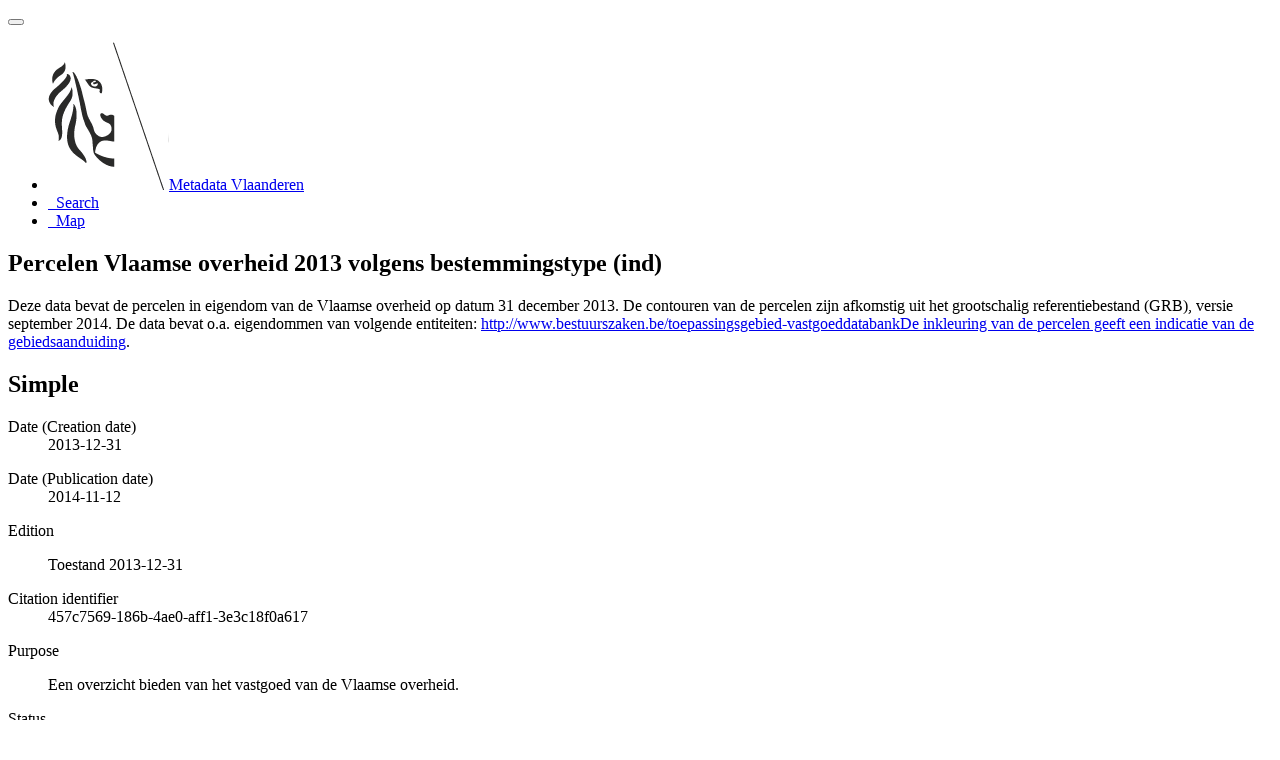

--- FILE ---
content_type: text/html;charset=utf-8
request_url: https://metadata.vlaanderen.be/srv/api/records/effaf684-9d2e-4139-b681-fb283da44965
body_size: 6988
content:
<!DOCTYPE html
  SYSTEM "html">
<html ng-app="gn_search_default" lang="" id="ng-app">
   <head>
      <title>Percelen Vlaamse overheid 2013 volgens bestemmingstype (ind)</title>
      <base href="https://metadata.vlaanderen.be/srv/eng/catalog.search"></base>
      <meta charset="utf-8"></meta>
      <meta name="viewport" content="initial-scale=1.0"></meta>
      <meta name="apple-mobile-web-app-capable" content="yes"></meta>
      <meta name="description"
            content="Deze data bevat de percelen in eigendom van de Vlaamse overheid op datum 31 december 2013. De contouren van de percelen zijn afkomstig uit het grootschalig referentiebestand (GRB), versie september 2014. De data bevat o.a. eigendommen van volgende entiteiten: http://www.bestuurszaken.be/toepassingsgebied-vastgoeddatabankDe inkleuring van de percelen geeft een indicatie van de gebiedsaanduiding."></meta>
      <meta name="keywords" content=""></meta>
      <meta property="og:title"
            content="Percelen Vlaamse overheid 2013 volgens bestemmingstype (ind)"></meta>
      <meta property="og:description"
            content="Deze data bevat de percelen in eigendom van de Vlaamse overheid op datum 31 december 2013. De contouren van de percelen zijn afkomstig uit het grootschalig referentiebestand (GRB), versie september 2014. De data bevat o.a. eigendommen van volgende entiteiten: http://www.bestuurszaken.be/toepassingsgebied-vastgoeddatabankDe inkleuring van de percelen geeft een indicatie van de gebiedsaanduiding."></meta>
      <meta property="og:site_name" content="Metadata Vlaanderen"></meta>
      <meta property="og:image" content=""></meta>
      <meta name="twitter:card" content="summary"></meta>
      <meta name="twitter:image" content=""></meta>
      <meta name="twitter:title"
            content="Percelen Vlaamse overheid 2013 volgens bestemmingstype (ind)"></meta>
      <meta name="twitter:description"
            content="Deze data bevat de percelen in eigendom van de Vlaamse overheid op datum 31 december 2013. De contouren van de percelen zijn afkomstig uit het grootschalig referentiebestand (GRB), versie september 2014. De data bevat o.a. eigendommen van volgende entiteiten: http://www.bestuurszaken.be/toepassingsgebied-vastgoeddatabankDe inkleuring van de percelen geeft een indicatie van de gebiedsaanduiding."></meta>
      <meta name="twitter:site" content="Metadata Vlaanderen"></meta>
      <link rel="canonical"
            href="https://metadata.vlaanderen.be/srv/api/records/effaf684-9d2e-4139-b681-fb283da44965"></link>
      <link rel="icon" sizes="16x16 32x32 48x48" type="image/png"
            href="/images/logos/favicon.png"></link>
      <link href="https://metadata.vlaanderen.be/srv/eng/rss.search?sortBy=changeDate"
            rel="alternate"
            type="application/rss+xml"
            title="Percelen Vlaamse overheid 2013 volgens bestemmingstype (ind)"></link>
      <link href="https://metadata.vlaanderen.be/srv/eng/portal.opensearch" rel="search"
            type="application/opensearchdescription+xml"
            title="Percelen Vlaamse overheid 2013 volgens bestemmingstype (ind)"></link>
      <link href="/static/gn_search_default.css?v=7919d763a5b4233e8cd4fe8e23986600b6f75ce3&amp;"
            rel="stylesheet"
            media="screen"></link>
      <link href="/static/gn_metadata_pdf.css?v=7919d763a5b4233e8cd4fe8e23986600b6f75ce3&amp;"
            rel="stylesheet"
            media="print"></link>
   </head>
   <body class="gn-nojs ">
      <div class="gn-full">
         <div class="navbar navbar-default gn-top-bar" role="navigation">
            <div class="container">
               <div class="navbar-header">
                  <button type="button" class="navbar-toggle collapsed" data-toggle="collapse"
                          data-target="#navbar"
                          title=""
                          aria-expanded="false"
                          aria-controls="navbar">
                     <span class="sr-only"></span>
                     <span class="icon-bar"></span>
                     <span class="icon-bar"></span>
                     <span class="icon-bar"></span>
                  </button>
               </div>
               <div id="navbar" class="navbar-collapse collapse">
                  <ul class="nav navbar-nav" id="topbar-left">
                     <li>
                        <a href="https://metadata.vlaanderen.be/srv/">
                           <img class="gn-logo" alt=""
                                src="https://metadata.vlaanderen.be/srv/../images/logos/c678d0fb-894d-403f-b146-4b96706a1a16.png"></img>Metadata Vlaanderen
                        </a>
                     </li>
                     <li>
                        <a title="Search"
                           href="https://metadata.vlaanderen.be/srv/eng/catalog.search#/search"
                           onclick="location.href=('https://metadata.vlaanderen.be/srv/eng/catalog.search#/search');return false;">
                           <i class="fa fa-fw fa-search hidden-sm"> </i>
                           <span>Search</span>
                        </a>
                     </li>
                     <li id="map-menu" class="hidden-nojs">
                        <a title="Map" href="https://metadata.vlaanderen.be/srv/eng/catalog.search#/map">
                           <i class="fa fa-fw fa-globe hidden-sm"> </i>
                           <span>Map</span>
                        </a>
                     </li>
                  </ul>
               </div>
            </div>
         </div>
         <div class="container" role="main">
            <div class="container-fluid gn-metadata-view gn-schema-iso19139">
               <article id="effaf684-9d2e-4139-b681-fb283da44965"
                        class="gn-md-view gn-metadata-display">
                  <div class="row">
                     <div class="col-md-8">
                        <header>
                           <h1>
                              <i class="fa fa-fw gn-icon-dataset"></i>Percelen Vlaamse overheid 2013 volgens bestemmingstype (ind)
                           </h1>
                           <div class="gn-abstract">
                              <p xmlns:xs="http://www.w3.org/2001/XMLSchema">Deze data bevat de percelen in eigendom van de Vlaamse overheid op datum 31 december 2013. De contouren van de percelen zijn
                                 afkomstig uit het grootschalig referentiebestand (GRB), versie september 2014. De data bevat o.a. eigendommen van volgende
                                 entiteiten: 
                                 <a href="http://www.bestuurszaken.be/toepassingsgebied-vastgoeddatabankDe inkleuring van de percelen geeft een indicatie van de gebiedsaanduiding">http://www.bestuurszaken.be/toepassingsgebied-vastgoeddatabankDe inkleuring van de percelen geeft een indicatie van de gebiedsaanduiding</a>.
                              </p>
                           </div>
                           <script type="application/ld+json">
                              	{
                              		"@context": "http://schema.org/",
                              
                              "@type": "schema:Dataset",
                              
                              
                              		"@id": "https://metadata.vlaanderen.be/srv/api/records/effaf684-9d2e-4139-b681-fb283da44965",
                              		"includedInDataCatalog":[{"url":"https://metadata.vlaanderen.be/srv/search#","name":""}],
                              
                              "inLanguage":"dut",
                              
                              "name": "Percelen Vlaamse overheid 2013 volgens bestemmingstype (ind)",
                              
                              
                              
                              
                              "dateCreated": [
                              
                              "2013-12-31"],
                              "dateModified": [
                              ],
                              "datePublished": [
                              
                              "2014-11-12"],
                              		"thumbnailUrl": [
                              
                              ],
                              		"description": "Deze data bevat de percelen in eigendom van de Vlaamse overheid op datum 31 december 2013. De contouren
                              van de percelen zijn afkomstig uit het grootschalig referentiebestand (GRB), versie september 2014. De data bevat o.a. eigendommen
                              van volgende entiteiten: http:\/\/www.bestuurszaken.be\/toepassingsgebied-vastgoeddatabankDe inkleuring van de percelen geeft
                              een indicatie van de gebiedsaanduiding.",
                              
                              
                              
                              
                              
                              "version": "Toestand 2013-12-31",
                              
                              
                              
                              "keywords":[
                              "plaatselijke overheid","eigendomsregister","grond, gronden, perceel, percelen, vastgoed","overheid","Vlaamse Open data","Geografische
                              gegevens"
                              		],
                              
                              
                              
                              
                              "author": [],
                              "contributor": [],
                              "creator": [
                              {
                              
                              
                              "@id":"facilipunt@vlaanderen.be",
                              "@type":"Organization"
                              
                              ,"name": "Agentschap Facilitair Bedrijf"
                              ,"email": "facilipunt@vlaanderen.be"
                              
                              ,"contactPoint": {
                              "@type" : "PostalAddress"
                              
                              ,"addressCountry": "Belgi\u00EB"
                              ,"addressLocality": "Brussel"
                              ,"postalCode": "1000"
                              ,"streetAddress": "Havenlaan 88 bus 60"
                              }
                              }
                              ],
                              "provider" : [
                              {
                              
                              
                              "@id":"facilipunt@vlaanderen.be",
                              "@type":"Organization"
                              
                              ,"name": "Agentschap Facilitair Bedrijf"
                              ,"email": "facilipunt@vlaanderen.be"
                              
                              ,"contactPoint": {
                              "@type" : "PostalAddress"
                              
                              ,"addressCountry": "Belgi\u00EB"
                              ,"addressLocality": "Brussel"
                              ,"postalCode": "1000"
                              ,"streetAddress": "Havenlaan 88 bus 60"
                              }
                              }
                              ],
                              "copyrightHolder": [],
                              "user": [],
                              "sourceOrganization": [],
                              "publisher": []
                              
                              
                              
                              
                              
                              
                              ,"distribution": [
                              
                              {
                              "@type":"DataDownload",
                              "contentUrl":"http:\/\/bzgis.vlaanderen.be\/arcgis\/services\/DBZ\/Vastgoed_Percelen_Vlaamse_overheid\/MapServer\/WMSServer?"
                              ,
                              "encodingFormat":"OGC:WMS"
                              ,
                              "name": "WMS Percelen in eigendom van de Vlaamse overheid",
                              "description": "WMS Percelen in eigendom van de Vlaamse overheid"
                              }
                              ,
                              {
                              "@type":"DataDownload",
                              "contentUrl":"http:\/\/bzgis.vlaanderen.be\/arcgis\/services\/DBZ\/Vastgoed_Percelen_Vlaamse_overheid\/MapServer\/WMSServer?request=getcapabilities&amp;service=wms"
                              ,
                              "encodingFormat":"OGC:WMS-1.3.0-http-get-capabilities"
                              ,
                              "name": "WMS Percelen in eigendom van de Vlaamse overheid",
                              "description": "WMS Percelen in eigendom van de Vlaamse overheid"
                              }
                              ,
                              {
                              "@type":"DataDownload",
                              "contentUrl":"http:\/\/bzgis.vlaanderen.be\/arcgis\/services\/DBZ\/Vastgoed_Percelen_Vlaamse_overheid\/MapServer\/WMSServer?request=GetMap&amp;version=1.3.0&amp;service=wms"
                              ,
                              "encodingFormat":"OGC:WMS-1.3.0-http-get-map"
                              ,
                              "name": "Percelen_Vlaamse_overheid_2013_bestemming",
                              "description": "Percelen in eigendom van de Vlaamse overheid, 31\/12\/2013. Ingekleurd volgens bestemmingscategorie (indicatief)."
                              }
                              
                              ]
                              
                              ,"encodingFormat": [
                              "WMS-service"
                              ]
                              
                              
                              
                              ,"spatialCoverage": [
                              
                              {"@type":"Place",
                              "description": [
                              "Vlaanderen"
                              ],
                              "geo": [
                              
                              {"@type":"GeoShape",
                              "box": "50.67 2.53 51.51 5.92"
                              }
                              ]}]
                              
                              
                              
                              ,"temporalCoverage": ["2013-01-01/2013-12-31" ]
                              
                              ,"license":  [
                              {
                              "@type": "CreativeWork",
                              "name": "Geen beperkingen"
                              }
                              ]
                              
                              
                              
                              	}
                              	
                           </script>
                           <div gn-related="md" data-user="user" data-layout="card" data-types="onlines"></div>
                        </header>
                        <div>
                           <div class="tab-content">
                              <div id="gn-tab-default" class="tab-pane active">
                                 <h1 class="hidden">Simple</h1>
                                 <div id="gn-view-d456277e7673" class="gn-tab-content">
                                    <dl class="gn-date">
                                       <dt>Date (Creation date)</dt>
                                       <dd>
                                          <span data-gn-humanize-time="2013-12-31">2013-12-31</span>
                                       </dd>
                                    </dl>
                                    <dl class="gn-date">
                                       <dt>Date (Publication date)</dt>
                                       <dd>
                                          <span data-gn-humanize-time="2014-11-12">2014-11-12</span>
                                       </dd>
                                    </dl>
                                    <dl>
                                       <dt>Edition</dt>
                                       <dd>
                                          <span>
                                             <p xmlns:xs="http://www.w3.org/2001/XMLSchema">Toestand 2013-12-31</p>
                                          </span>
                                       </dd>
                                    </dl>
                                    <dl class="gn-code">
                                       <dt>Citation identifier</dt>
                                       <dd>
                                          <span>457c7569-186b-4ae0-aff1-3e3c18f0a617</span>
                                       </dd>
                                    </dl>
                                    <dl>
                                       <dt>Purpose</dt>
                                       <dd>
                                          <span>
                                             <p xmlns:xs="http://www.w3.org/2001/XMLSchema">Een overzicht bieden van het vastgoed van de Vlaamse overheid.</p>
                                          </span>
                                       </dd>
                                    </dl>
                                    <dl>
                                       <dt>Status</dt>
                                       <dd>
                                          <span title="Production of the data has been completed">Completed</span>
                                       </dd>
                                    </dl>
                                    <div class="gn-contact">
                                       <strong>
                                          <span title="Party who can be contacted for acquiring knowledge about or acquisition of the&#xA;        resource&#xA;      ">Point of contact</span>
                                       </strong>
                                       <address>
                                          <i class="fa fa-fw fa-envelope"> </i>
                                          <a href="mailto:facilipunt@vlaanderen.be">
                                             Agentschap Facilitair Bedrijf
                                             
                                          </a>
                                          <br></br>
                                          <div>
                                             <i class="fa fa-fw fa-map-marker"></i>
                                             <span>Havenlaan 88 bus 60</span>,
                                             
                                             <span>Brussel</span>,
                                             
                                             <span>1000</span>,
                                             
                                             <span>België</span>
                                          </div>
                                          <i class="fa fa-fw fa-link"></i>
                                          <a href="https://overheid.vlaanderen.be/facilitairbedrijf">https://overheid.vlaanderen.be/facilitairbedrijf</a>
                                       </address>
                                    </div>
                                    <dl class="gn-keyword">
                                       <dt>
                                          <a href="http://www.eionet.europa.eu/gemet">GEMET - Concepten, versie 2.4</a>
                                       </dt>
                                       <dd>
                                          <div>
                                             <ul>
                                                <li>
                                                   <a href="http://www.eionet.europa.eu/gemet/concept/10992">plaatselijke overheid</a>
                                                </li>
                                                <li>
                                                   <a href="http://www.eionet.europa.eu/gemet/concept/4603">eigendomsregister</a>
                                                </li>
                                             </ul>
                                          </div>
                                       </dd>
                                    </dl>
                                    <dl class="gn-keyword">
                                       <dt>
                                          <span title="Keyword identifies a particular subject or topic">Theme</span>
                                       </dt>
                                       <dd>
                                          <div>
                                             <ul>
                                                <li>
                                                   <span>
                                                      <p xmlns:xs="http://www.w3.org/2001/XMLSchema">grond, gronden, perceel, percelen, vastgoed</p>
                                                   </span>
                                                </li>
                                             </ul>
                                          </div>
                                       </dd>
                                    </dl>
                                    <dl class="gn-keyword">
                                       <dt>
                                          <span title="Keyword identifies a particular subject or topic">Theme</span>
                                       </dt>
                                       <dd>
                                          <div>
                                             <ul>
                                                <li>
                                                   <span>
                                                      <p xmlns:xs="http://www.w3.org/2001/XMLSchema">overheid</p>
                                                   </span>
                                                </li>
                                             </ul>
                                          </div>
                                       </dd>
                                    </dl>
                                    <dl class="gn-keyword">
                                       <dt>
                                          <a href="https://metadata.vlaanderen.be/id/GDI-Vlaanderen-Trefwoorden">GDI-Vlaanderen Trefwoorden</a>
                                       </dt>
                                       <dd>
                                          <div>
                                             <ul>
                                                <li>
                                                   <a href="https://metadata.vlaanderen.be/id/GDI-Vlaanderen-Trefwoorden/VLOPENDATA">Vlaamse Open data</a>
                                                </li>
                                                <li>
                                                   <a href="https://metadata.vlaanderen.be/id/GDI-Vlaanderen-Trefwoorden/GEODATA">Geografische gegevens</a>
                                                </li>
                                             </ul>
                                          </div>
                                       </dd>
                                    </dl>
                                    <dl>
                                       <dt>Use limitation</dt>
                                       <dd>
                                          <span>
                                             <p xmlns:xs="http://www.w3.org/2001/XMLSchema">Gebruik zonder garantie</p>
                                          </span>
                                       </dd>
                                    </dl>
                                    <dl>
                                       <dt>Access constraints</dt>
                                       <dd>
                                          <span title="Limitation not listed">Other restrictions</span>
                                       </dd>
                                    </dl>
                                    <dl>
                                       <dt>Other constraints</dt>
                                       <dd>
                                          <span>
                                             <p xmlns:xs="http://www.w3.org/2001/XMLSchema">Geen beperkingen</p>
                                          </span>
                                       </dd>
                                    </dl>
                                    <dl>
                                       <dt>Title</dt>
                                       <dd>
                                          <span>
                                             <p xmlns:xs="http://www.w3.org/2001/XMLSchema">GRBgis</p>
                                          </span>
                                       </dd>
                                    </dl>
                                    <dl class="gn-date">
                                       <dt>Date (Publication date)</dt>
                                       <dd>
                                          <span data-gn-humanize-time="2014-09-01">2014-09-01</span>
                                       </dd>
                                    </dl>
                                    <dl class="gn-code">
                                       <dt>Aggregate Datasetindentifier</dt>
                                       <dd>
                                          <span>7C823055-7BBF-4D62-B55E-F85C30D53162</span>
                                       </dd>
                                    </dl>
                                    <dl>
                                       <dt>Association Type</dt>
                                       <dd>
                                          <span title="Mapping and charting information from which the dataset content&#xA;        originates&#xA;      ">Source</span>
                                       </dd>
                                    </dl>
                                    <dl>
                                       <dt>Title</dt>
                                       <dd>
                                          <span>
                                             <p xmlns:xs="http://www.w3.org/2001/XMLSchema">Digitale kadastrale percelenplannen (AAPD) - AGIV, Toestand 01/01/2014</p>
                                          </span>
                                       </dd>
                                    </dl>
                                    <dl>
                                       <dt>Alternate title</dt>
                                       <dd>
                                          <span>
                                             <p xmlns:xs="http://www.w3.org/2001/XMLSchema">CADMAP (AGIV)</p>
                                          </span>
                                       </dd>
                                    </dl>
                                    <dl class="gn-date">
                                       <dt>Date (Revision date)</dt>
                                       <dd>
                                          <span data-gn-humanize-time="2014-01-01">2014-01-01</span>
                                       </dd>
                                    </dl>
                                    <dl>
                                       <dt>Edition</dt>
                                       <dd>
                                          <span>
                                             <p xmlns:xs="http://www.w3.org/2001/XMLSchema">Kadastrale toestand 2014</p>
                                          </span>
                                       </dd>
                                    </dl>
                                    <dl class="gn-code">
                                       <dt>Citation identifier</dt>
                                       <dd>
                                          <span>90c17611-d452-46cc-90a4-2345142c8680</span>
                                       </dd>
                                    </dl>
                                    <dl class="gn-code">
                                       <dt>Aggregate Datasetindentifier</dt>
                                       <dd>
                                          <span>cb017421-92d8-4491-929e-1e7f73dd72ae</span>
                                       </dd>
                                    </dl>
                                    <dl>
                                       <dt>Spatial representation type</dt>
                                       <dd>
                                          <span title="Vector data is used to represent geographic data">Vector</span>
                                       </dd>
                                    </dl>
                                    <dl>
                                       <dt>Denominator</dt>
                                       <dd>250</dd>
                                    </dl>
                                    <dl>
                                       <dt>Language</dt>
                                       <dd>Nederlands; Vlaams</dd>
                                    </dl>
                                    <dl>
                                       <dt>Character set</dt>
                                       <dd>
                                          <span title="ISO/IEC 8859-1, Information technology - 8-bit single byte coded graphic&#xA;        character sets - Part 1 : Latin alphabet No.1&#xA;      ">8859 Part 1</span>
                                       </dd>
                                    </dl>
                                    <dl class="gn-date">
                                       <dt>Topic category</dt>
                                       <dd>
                                          <ul>
                                             <li>
                                                <span title="Positional information and services. Examples: addresses, geodetic networks,&#xA;        control points, postal zones and services, place names&#xA;      ">Location</span>
                                             </li>
                                          </ul>
                                       </dd>
                                    </dl>
                                    <dl>
                                       <dt>Description</dt>
                                       <dd>
                                          <span>
                                             <p xmlns:xs="http://www.w3.org/2001/XMLSchema">Vlaanderen</p>
                                          </span>
                                       </dd>
                                    </dl>
                                    <div class="thumbnail extent">
                                       <div class="input-group coord coord-north">
                                          <input type="text" class="form-control" aria-label="north" value="51.51" readonly=""></input>
                                          <span class="input-group-addon">N</span>
                                       </div>
                                       <div class="input-group coord coord-south">
                                          <input type="text" class="form-control" aria-label="south" value="50.67" readonly=""></input>
                                          <span class="input-group-addon">S</span>
                                       </div>
                                       <div class="input-group coord coord-east">
                                          <input type="text" class="form-control" aria-label="east" value="5.92" readonly=""></input>
                                          <span class="input-group-addon">E</span>
                                       </div>
                                       <div class="input-group coord coord-west">
                                          <input type="text" class="form-control" aria-label="west" value="2.53" readonly=""></input>
                                          <span class="input-group-addon">W</span>
                                       </div>
                                       <img class="gn-img-extent" alt="thumbnail"
                                            src="https://metadata.vlaanderen.be/srv/api/regions/geom.png?geomsrs=EPSG:4326&amp;geom=POLYGON((5.92%2050.67,5.92%2051.51,2.53%2051.51,2.53%2050.67,5.92%2050.67))"></img>
                                    </div>
                                    <br></br>
                                    <br></br>
                                    <dl>
                                       <dt>Begin date</dt>
                                       <dd>2013-01-01</dd>
                                    </dl>
                                    <dl>
                                       <dt>End date</dt>
                                       <dd>2013-12-31</dd>
                                    </dl>
                                 </div>
                                 <div id="gn-view-d456277e7675" class="gn-tab-content">
                                    <dl>
                                       <dt>Unique resource identifier</dt>
                                       <dd>
                                          <a href="https://www.opengis.net/def/crs/EPSG/0/31370">Belge 1972 / Belgian Lambert 72</a>
                                       </dd>
                                    </dl>
                                 </div>
                                 <div id="gn-view-d456277e7677" class="gn-tab-content"></div>
                                 <div id="gn-view-d456277e7679" class="gn-tab-content">
                                    <dl class="gn-table">
                                       <dt>Distribution format</dt>
                                       <dd>
                                          <table class="table">
                                             <thead>
                                                <tr>
                                                   <th>Name</th>
                                                   <th>Version</th>
                                                </tr>
                                             </thead>
                                             <tbody>
                                                <tr>
                                                   <td>
                                                      <span>
                                                         <p xmlns:xs="http://www.w3.org/2001/XMLSchema">WMS-service</p>
                                                      </span>
                                                   </td>
                                                   <td>
                                                      <span>
                                                         <p xmlns:xs="http://www.w3.org/2001/XMLSchema">1.3.0</p>
                                                      </span>
                                                   </td>
                                                </tr>
                                             </tbody>
                                          </table>
                                       </dd>
                                    </dl>
                                    <div class="entry name">
                                       <h2>Distributor</h2>
                                       <div class="target">
                                          <div class="gn-contact">
                                             <strong>
                                                <span title="Party who distributes the resource">Distributor</span>
                                             </strong>
                                             <address>
                                                <i class="fa fa-fw fa-envelope"> </i>
                                                <a href="mailto:facilipunt@vlaanderen.be">
                                                   Agentschap Facilitair Bedrijf
                                                   
                                                </a>
                                                <br></br>
                                                <div>
                                                   <i class="fa fa-fw fa-map-marker"></i>
                                                   <span>Havenlaan 88 bus 60</span>,
                                                   
                                                   <span>Brussel</span>,
                                                   
                                                   <span>1000</span>,
                                                   
                                                   <span>België</span>
                                                </div>
                                                <i class="fa fa-fw fa-link"></i>
                                                <a href="https://overheid.vlaanderen.be/facilitairbedrijf">https://overheid.vlaanderen.be/facilitairbedrijf</a>
                                             </address>
                                          </div>
                                       </div>
                                    </div>
                                    <div class="entry name">
                                       <h2>Digital transfer options</h2>
                                       <div class="target">
                                          <dl>
                                             <dt>Units of distribution</dt>
                                             <dd>
                                                <span>
                                                   <p xmlns:xs="http://www.w3.org/2001/XMLSchema">Vlaams Gewest</p>
                                                </span>
                                             </dd>
                                          </dl>
                                          <dl class="gn-link">
                                             <dt>OnLine resource</dt>
                                             <dd>
                                                <a href="http://bzgis.vlaanderen.be/arcgis/services/DBZ/Vastgoed_Percelen_Vlaamse_overheid/MapServer/WMSServer?"
                                                   title="WMS Percelen in eigendom van de Vlaamse overheid">
                                                   <span>WMS Percelen in eigendom van de Vlaamse overheid</span>
                                                </a>
                                                (
                                                <span>
                                                   <span>OGC:WMS</span>
                                                </span>)
                                             </dd>
                                          </dl>
                                          <dl class="gn-link">
                                             <dt>OnLine resource</dt>
                                             <dd>
                                                <a href="http://bzgis.vlaanderen.be/arcgis/services/DBZ/Vastgoed_Percelen_Vlaamse_overheid/MapServer/WMSServer?request=getcapabilities&amp;service=wms"
                                                   title="WMS Percelen in eigendom van de Vlaamse overheid">
                                                   <span>WMS Percelen in eigendom van de Vlaamse overheid</span>
                                                </a>
                                                (
                                                <span>
                                                   <span>OGC:WMS-1.3.0-http-get-capabilities</span>
                                                </span>)
                                             </dd>
                                          </dl>
                                          <dl class="gn-link">
                                             <dt>OnLine resource</dt>
                                             <dd>
                                                <a href="http://bzgis.vlaanderen.be/arcgis/services/DBZ/Vastgoed_Percelen_Vlaamse_overheid/MapServer/WMSServer?request=GetMap&amp;version=1.3.0&amp;service=wms"
                                                   title="Percelen_Vlaamse_overheid_2013_bestemming">
                                                   <span>Percelen_Vlaamse_overheid_2013_bestemming</span>
                                                </a>
                                                (
                                                <span>
                                                   <span>OGC:WMS-1.3.0-http-get-map</span>
                                                </span>)
                                                <p>
                                                   <span>
                                                      <p xmlns:xs="http://www.w3.org/2001/XMLSchema">Percelen in eigendom van de Vlaamse overheid, 31/12/2013. Ingekleurd volgens bestemmingscategorie (indicatief).</p>
                                                   </span>
                                                </p>
                                             </dd>
                                          </dl>
                                       </div>
                                    </div>
                                 </div>
                                 <div id="gn-view-d456277e7682" class="gn-tab-content">
                                    <dl>
                                       <dt>Hierarchy level</dt>
                                       <dd>
                                          <span title="Information applies to the dataset">Dataset</span>
                                       </dd>
                                    </dl>
                                    <div class="entry name">
                                       <h2>Thematic classification correctness</h2>
                                       <div class="target">
                                          <dl>
                                             <dt>Measure description</dt>
                                             <dd>
                                                <span>
                                                   <p xmlns:xs="http://www.w3.org/2001/XMLSchema">Op de verschillende GRB-objecten zijn verschillende kwaliteitscontroles uitgevoerd.</p>
                                                </span>
                                             </dd>
                                          </dl>
                                          <dl>
                                             <dt>Date / Time</dt>
                                             <dd>
                                                <span data-gn-humanize-time="2007-07-16T12:00:00">2007-07-16T12:00:00</span>
                                             </dd>
                                          </dl>
                                          <div class="entry name">
                                             <h2>Quantitative result</h2>
                                             <div class="target">
                                                <dl>
                                                   <dt>Value</dt>
                                                   <dd>zie gegevensspecificaties</dd>
                                                </dl>
                                             </div>
                                          </div>
                                       </div>
                                    </div>
                                    <div class="entry name">
                                       <h2>Completeness omission</h2>
                                       <div class="target">
                                          <dl>
                                             <dt>Measure description</dt>
                                             <dd>
                                                <span>
                                                   <p xmlns:xs="http://www.w3.org/2001/XMLSchema">Op de verschillende GRB-objecten zijn verschillende kwaliteitscontroles uitgevoerd.</p>
                                                </span>
                                             </dd>
                                          </dl>
                                          <dl>
                                             <dt>Date / Time</dt>
                                             <dd>
                                                <span data-gn-humanize-time="2007-07-16T12:00:00">2007-07-16T12:00:00</span>
                                             </dd>
                                          </dl>
                                          <div class="entry name">
                                             <h2>Quantitative result</h2>
                                             <div class="target">
                                                <dl>
                                                   <dt>Value</dt>
                                                   <dd>zie gegevensspecificaties</dd>
                                                </dl>
                                             </div>
                                          </div>
                                       </div>
                                    </div>
                                    <div class="entry name">
                                       <h2>Absolute external positional accuracy</h2>
                                       <div class="target">
                                          <dl>
                                             <dt>Measure description</dt>
                                             <dd>
                                                <span>
                                                   <p xmlns:xs="http://www.w3.org/2001/XMLSchema">Op de verschillende GRB-objecten zijn verschillende kwaliteitscontroles uitgevoerd.</p>
                                                </span>
                                             </dd>
                                          </dl>
                                          <dl>
                                             <dt>Date / Time</dt>
                                             <dd>
                                                <span data-gn-humanize-time="2007-07-16T12:00:00">2007-07-16T12:00:00</span>
                                             </dd>
                                          </dl>
                                          <div class="entry name">
                                             <h2>Quantitative result</h2>
                                             <div class="target">
                                                <dl>
                                                   <dt>Value</dt>
                                                   <dd>zie gegevensspecificaties</dd>
                                                </dl>
                                             </div>
                                          </div>
                                       </div>
                                    </div>
                                    <dl>
                                       <dt>Statement</dt>
                                       <dd>
                                          <span>
                                             <p xmlns:xs="http://www.w3.org/2001/XMLSchema">Selectie percelen in eigendom Vlaamse overheid uit GRB aangevuld met CADMAP</p>
                                          </span>
                                       </dd>
                                    </dl>
                                    <dl>
                                       <dt>Description</dt>
                                       <dd>
                                          <span>
                                             <p xmlns:xs="http://www.w3.org/2001/XMLSchema">Bevraging vastgoed in eigendom van de verschillende entiteiten met behulp van een invoermodule.</p>
                                          </span>
                                       </dd>
                                    </dl>
                                    <div class="gn-contact">
                                       <strong>
                                          <span title="Key party responsible for gathering information and conducting&#xA;        research&#xA;      ">Principal investigator</span>
                                       </strong>
                                       <address>
                                          <i class="fa fa-fw fa-envelope"> </i>
                                          <a href="mailto:vastgoed@vlaanderen.be">
                                             <span>Departement Bestuurszaken, Agentschap Facilitair Bedrijf</span>
                                          </a>
                                          <br></br>
                                          <div>
                                             <i class="fa fa-fw fa-map-marker"></i>
                                             <span>Boudewijnlaan 30</span>,
                                             
                                             <span>Brussel</span>,
                                             
                                             <span>1000</span>,
                                             
                                             <span>België</span>
                                          </div>
                                          <i class="fa fa-fw fa-link"></i>
                                          <a href="http://www.bestuurszaken.be/vastgoed">http://www.bestuurszaken.be/vastgoed</a>
                                       </address>
                                    </div>
                                    <dl>
                                       <dt>Description</dt>
                                       <dd>
                                          <span>
                                             <p xmlns:xs="http://www.w3.org/2001/XMLSchema">Selectie van de percelen in eigendom Vlaamse overheid uit GRB (aangevuld met CADMAP) m.b.v. kadastrale perceelnummers.</p>
                                          </span>
                                       </dd>
                                    </dl>
                                    <div class="gn-contact">
                                       <strong>
                                          <span title="Party who can be contacted for acquiring knowledge about or acquisition of the&#xA;        resource&#xA;      ">Point of contact</span>
                                       </strong>
                                       <address>
                                          <i class="fa fa-fw fa-envelope"> </i>
                                          <a href="mailto:vastgoed@vlaanderen.be">
                                             <span>Departement Bestuurszaken, Agentschap Facilitair Bedrijf</span>
                                          </a>
                                          <br></br>
                                          <div>
                                             <i class="fa fa-fw fa-map-marker"></i>
                                             <span>Boudewijnlaan 30</span>,
                                             
                                             <span>Brussel</span>,
                                             
                                             <span>1000</span>,
                                             
                                             <span>België</span>
                                          </div>
                                          <i class="fa fa-fw fa-link"></i>
                                          <a href="http://www.bestuurszaken.be/vastgoed">http://www.bestuurszaken.be/vastgoed</a>
                                       </address>
                                    </div>
                                 </div>
                                 <div id="gn-view-d456277e7684" class="gn-tab-content">
                                    <dl>
                                       <dt>Included with dataset</dt>
                                       <dd>Yes</dd>
                                    </dl>
                                    <dl class="gn-md-associated-resources">
                                       <dt>Feature catalogue citation</dt>
                                       <dd>
                                          <ul>
                                             <li>
                                                <a data-gn-api-link="" href="https://metadata.vlaanderen.be/srv/api/records/">
                                                   <i class="fa fa-fw fa-link"></i>
                                                   <span></span>
                                                </a>
                                             </li>
                                          </ul>
                                       </dd>
                                    </dl>
                                 </div>
                                 <div id="gn-section-d456277e7686" class="gn-tab-content">
                                    <h2>Meta-metadata</h2>
                                    <dl>
                                       <dt>File identifier</dt>
                                       <dd>effaf684-9d2e-4139-b681-fb283da44965
                                          <a class="btn btn-default"
                                             href="https://metadata.vlaanderen.be/srv/api/records/effaf684-9d2e-4139-b681-fb283da44965/formatters/xml">
                                             <i class="fa fa-fw fa-file-code-o"></i>
                                             <span>XML</span>
                                          </a>
                                       </dd>
                                    </dl>
                                    <dl>
                                       <dt>Metadata language</dt>
                                       <dd>Nederlands; Vlaams</dd>
                                    </dl>
                                    <dl>
                                       <dt>Character set</dt>
                                       <dd>
                                          <span title="8-bit variable size UCS Transfer Format, based on ISO/IEC 10646">UTF8</span>
                                       </dd>
                                    </dl>
                                    <dl>
                                       <dt>Hierarchy level</dt>
                                       <dd>
                                          <span title="Information applies to the dataset">Dataset</span>
                                       </dd>
                                    </dl>
                                    <dl>
                                       <dt>Hierarchy level name</dt>
                                       <dd>
                                          <span>
                                             <p xmlns:xs="http://www.w3.org/2001/XMLSchema">Dataset</p>
                                          </span>
                                       </dd>
                                    </dl>
                                    <dl>
                                       <dt>Date stamp</dt>
                                       <dd>
                                          <span data-gn-humanize-time="2023-03-27">2023-03-27</span>
                                       </dd>
                                    </dl>
                                    <dl>
                                       <dt>Metadata standard name</dt>
                                       <dd>
                                          <span>
                                             <p xmlns:xs="http://www.w3.org/2001/XMLSchema">Vlaamse metadatastandaard voor geografie - GDI-Vlaanderen metadataprofiel</p>
                                          </span>
                                       </dd>
                                    </dl>
                                    <dl>
                                       <dt>Metadata standard version</dt>
                                       <dd>
                                          <span>
                                             <p xmlns:xs="http://www.w3.org/2001/XMLSchema">2.1.2.</p>
                                          </span>
                                       </dd>
                                    </dl>
                                    <div class="gn-contact">
                                       <strong>
                                          <span title="Party who can be contacted for acquiring knowledge about or acquisition of the&#xA;        resource&#xA;      ">Point of contact</span>
                                       </strong>
                                       <address>
                                          <i class="fa fa-fw fa-envelope"> </i>
                                          <a href="mailto:facilipunt@vlaanderen.be">
                                             Agentschap Facilitair Bedrijf
                                             
                                          </a>
                                          <br></br>
                                          <div>
                                             <i class="fa fa-fw fa-map-marker"></i>
                                             <span>Havenlaan 88 bus 60</span>,
                                             
                                             <span>Brussel</span>,
                                             
                                             <span>1000</span>,
                                             
                                             <span>België</span>
                                          </div>
                                          <i class="fa fa-fw fa-link"></i>
                                          <a href="https://overheid.vlaanderen.be/facilitairbedrijf">https://overheid.vlaanderen.be/facilitairbedrijf</a>
                                       </address>
                                    </div> 
                                    
                                 </div> 
                                 
                              </div>
                           </div>
                        </div>
                     </div>
                     <div class="gn-md-side gn-md-side-advanced col-md-4">
                        <section class="gn-md-side-overview">
                           <h2>
                              <i class="fa fa-fw fa-image"></i>
                              <span>Overviews</span>
                           </h2>
                           <div>
                              <img data-gn-img-modal="md" class="gn-img-thumbnail" alt="overview" src=""
                                   onerror="this.onerror=null; $('.gn-md-side-overview').hide();"></img>
                              <div class="gn-img-thumbnail-caption">Voorbeeldweergave</div>
                           </div>
                        </section>
                        <section class="gn-md-side-extent">
                           <h2>
                              <i class="fa fa-fw fa-map-marker"></i>
                              <span>Spatial extent</span>
                           </h2>
                           <div class="thumbnail extent">
                              <img class="gn-img-extent" alt="thumbnail"
                                   src="https://metadata.vlaanderen.be/srv/api/regions/geom.png?geomsrs=EPSG:4326&amp;geom=GEOMETRYCOLLECTION(POLYGON((5.92%2050.67,5.92%2051.51,2.53%2051.51,2.53%2050.67,5.92%2050.67)))"></img>
                           </div>
                        </section>
                        <section class="gn-md-side-social">
                           <h2>
                              <i class="fa fa-fw fa-tag"></i>
                              <span>Keywords</span>
                           </h2>
                           <a class="btn btn-default btn-xs"
                              href="#/search?query_string=%7B&#34;tag.\\*&#34;:%7B&#34;grond, gronden, perceel, percelen, vastgoed&#34;:true%7D%7D">
                              <tag thesaurus="">grond, gronden, perceel, percelen, vastgoed</tag>
                           </a>
                           <a class="btn btn-default btn-xs"
                              href="#/search?query_string=%7B&#34;tag.\\*&#34;:%7B&#34;overheid&#34;:true%7D%7D">
                              <tag thesaurus="">overheid</tag>
                           </a>
                           <hr></hr>GDI-Vlaanderen Trefwoorden
                           <br></br>
                           <a class="btn btn-default btn-xs"
                              href="#/search?query_string=%7B&#34;tag.\\*&#34;:%7B&#34;Geografische gegevens&#34;:true%7D%7D">
                              <tag thesaurus="GDI-Vlaanderen Trefwoorden">Geografische gegevens</tag>
                           </a>
                           <a class="btn btn-default btn-xs"
                              href="#/search?query_string=%7B&#34;tag.\\*&#34;:%7B&#34;Vlaamse Open data&#34;:true%7D%7D">
                              <tag thesaurus="GDI-Vlaanderen Trefwoorden">Vlaamse Open data</tag>
                           </a>
                           <hr></hr>GEMET - Concepten, versie 2.4
                           <br></br>
                           <a class="btn btn-default btn-xs"
                              href="#/search?query_string=%7B&#34;tag.\\*&#34;:%7B&#34;eigendomsregister&#34;:true%7D%7D">
                              <tag thesaurus="GEMET - Concepten, versie 2.4">eigendomsregister</tag>
                           </a>
                           <a class="btn btn-default btn-xs"
                              href="#/search?query_string=%7B&#34;tag.\\*&#34;:%7B&#34;plaatselijke overheid&#34;:true%7D%7D">
                              <tag thesaurus="GEMET - Concepten, versie 2.4">plaatselijke overheid</tag>
                           </a>
                        </section>
                        <br></br>
                        <section class="gn-md-side-providedby">
                           <h2>
                              <i class="fa fa-fw fa-cog"></i>
                              <span>Provided by</span>
                           </h2>
                           <img class="gn-source-logo" alt="logo"
                                src="https://metadata.vlaanderen.be/srv/../images/logos/c678d0fb-894d-403f-b146-4b96706a1a16.png"></img>
                        </section>
                        <section class="gn-md-side-access">
                           <a class="btn btn-block btn-primary"
                              href="https://metadata.vlaanderen.be/srv/eng/catalog.search#/metadata/effaf684-9d2e-4139-b681-fb283da44965">
                              <i class="fa fa-fw fa-link"></i>Access to the catalogue
                           </a>
                           <div class="hidden-xs hidden-sm">Read here the full details and access to the data.</div>
                        </section>
                     </div>
                  </div>
                  <footer></footer>
               </article>
               <br></br>
               <br></br>
            </div>
         </div>
         <div class="navbar navbar-default gn-bottom-bar" role="navigation">
            <ul class="nav navbar-nav">
               <li class="gn-footer-text"></li>
               <li>
                  <a href="http://geonetwork-opensource.org/">
                     <i class="fa fa-fw"> </i>
                     <span>About</span>
                  </a>
               </li>
               <li class="hidden-sm">
                  <a href="https://github.com/geonetwork/core-geonetwork">
                     <i class="fa fa-github"> </i>
                     <span>Github</span>
                  </a>
               </li>
               <li>
                  <a href="/doc/api" title="Learn how to use the catalog REST API."> </a>
               </li>
            </ul>
         </div>
      </div>
   </body>
</html>